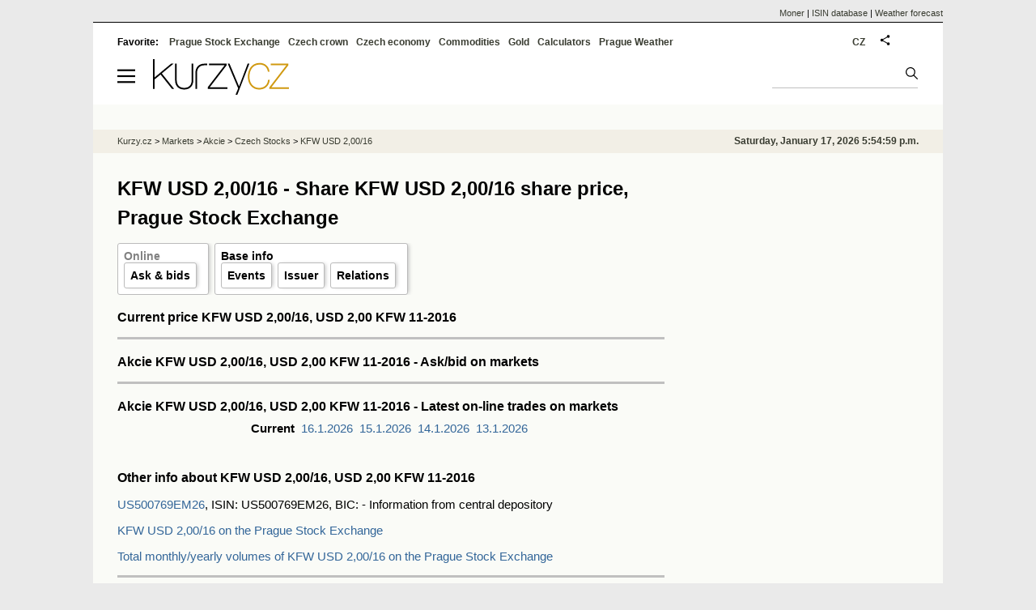

--- FILE ---
content_type: text/html; Charset=windows-1250
request_url: https://eng.kurzy.cz/akcie-cz/akcie/kfw-usd-2-00-16-4524/
body_size: 15224
content:
<!DOCTYPE html>
<html lang="en">
	<head>
	<meta http-equiv="X-UA-Compatible" content="IE=edge">

	
	<script>z_start = new Date();mobile_view=false;jsmobil=0;pp_gemius_identifier='p31FX7_bNb07sz0zVTDytnXn.M5ZyliwAy100_J86t3.t7';var pp_gemius_use_cmp=true;window['gtag_enable_tcf_support']=true</script>


	<meta charset="windows-1250"><meta http-equiv="content-language" content="en">
	<title>KFW USD 2,00/16 - Share KFW USD 2,00/16 share price, Prague Stock Exchange | Kurzy.cz</title>
	<meta name="description" content="KFW USD 2,00/16, issuer KFW Bankengruppe, realtime data from the Prague Stock Exchange. Charts, daily quotes, current price on the Prague Stock Exchange and RM-System Prague, direct trades, owners, opinions, ask and bid insertions, portfolio, news."><meta property='og:image' content='https://i.fin.cz/og/eng.kurzy.cz/akcie-cz/akcie/kfw-usd-2-00-16-4524___add[260117].png' /><meta name="author" content="Kurzy.cz">

	
		<meta name="viewport" content="width=990">
		<script>
	/* <![CDATA[ */
	var a_adv={rs_time:0,rs_timeout:1000,im:function(t){},ram:function(t){},repairIE:function(t){},all:function(t){},get_one:function(t,n){this.runfc("get_one",t,n)},rscript:function(t){},mscript:function(t){},runfc:function(t,n,i,e,o,r,f,s,u,c,m){if("undefined"==typeof a_advs)return 0==this.rs_time&&(this.rs_time=new Date().getTime()),new Date().getTime()-this.rs_time<this.rs_timeout&&"get_one"===t&&setTimeout(this.get_one.bind(this,n,i),100),!1;"get_one"===t&&a_advs.get_one(n,i)}};
	var alia_gSeznamSession
	var alia_adv = {code:'wakDetail',mc_msg_top:'10681',mc_msg_bot:'9841',mc_msg_rtb:'9841',AdFormCat:'212',tree_code:'wakDetail',flavour:'full',noview:'',lv:'2',nm:'1'};  
	var alia_gAdServer = 'rs.kurzy.cz'; 
	/*var alia_gAdServer = 'www.kurzy.cz';*/ 
	var alia_gAdPosition = 'wAkcie';
	var alia_gAdvBulkTemplates  = '______________';
	
		alia_adv.imm = '[base64]'; 
		var alia_gAdvBulkPositions  = '[base64]'; 
		var alia_gAdvPriority = '_doublesky_300adsense_|_250stranka_300adsense_|_topexclusiv_rectangle_|_rectangle_'
	
	var alia_gCode = 'wakDetail';
	var alia_gLV = '2'
	var alia_gAdSpecialPosition = ''   
	
	var alia_gDFP = 1
	
	var alia_gVersion = ''
	var alia_adv_params = {};
	var a_adv_cizadb = false;
	var alia_gPrf = 'prf';
	/* ]]> */
</script>



	

	<script src="//s.fin.cz/l/levelN.asp?flavour=full&lmf=260107" async></script>

	 <link type="text/css" href="https://s.fin.cz/l/lm6.css?v=323" rel="stylesheet" media="all"> 

	
	
	<link rel="alternate" type="application/rss+xml" title="RSS kurzy.cz" href="https://www.kurzy.cz/zpravy/util/forext.dat?type=rss">
    <script defer src="https://s.fin.cz/l/js/all2025.js?lmf=251126b" charset="utf-8"></script>

	
	<script src="//ajax.googleapis.com/ajax/libs/jquery/3.6.0/jquery.min.js"></script>

	
	
		
	</head>
	<body>
	
	
	<div id="adv_mobile"><script>a_adv.im('mobile')</script></div>
	
	<div id="ram" class="ecb">
	
		
		
			<div id="adv_ram"><script>a_adv.im('ram')</script></div>
		
		

		<div id="ram_inner" class="ecb">
		<script>a_adv.ram('k')</script>

		
			<div id="contentnew" class="ecb 1">
		

			
				
					<div id="adv_content"><script> a_adv.im('content') </script></div>
				
			

			
			
  

  <style>
  

  </style>

  
	<!-- levy pravy sloupec bez predelu -->
	<div id="main" class="ecb">
	  <div id="leftcolumn" class="ecb">
		
		
		<h1>KFW USD 2,00/16 - Share KFW USD 2,00/16 share price, Prague Stock Exchange</h1>
		
		
		<!--lc-->
		<ul class="topmenu"><li><a href='https://eng.kurzy.cz/akcie-cz/akcie/kfw-usd-2-00-16-4524/' target='_top' title='Akcie KFW USD 2,00/16, USD 2,00 KFW 11-2016 aktuálně - online kurz akcie na cz Burze a RM System.'>Online</a><ul class="navic"><li><a href='/akcie-cz/akcie/kfw-usd-2-00-16-4524/nakup_prodej' title='Order book'>Ask & bids</a></li></ul></li><li><a href='https://eng.kurzy.cz/akcie-cz/emise/US500769EM26/' title='US500769EM26, KFW USD 2,00/16, USD 2,00 KFW 11-2016 v CDCP'>Base info</a><ul class="navic"><li><a href='https://eng.kurzy.cz/akcie-cz/emise/US500769EM26/udalosti'>Events</a></li><li><a href='https://eng.kurzy.cz/akcie-cz/emise/8880072987/'>Issuer</a></li><li><a href='https://rejstrik-firem.kurzy.cz/8880072987/' target='_top' >Relations</a></li></ul></li></ul><style type='text/css'> .t1 {width:100%} .dw {border: 1px solid red} .pl td, .ps td {padding: 0 3px 0 3px} .pd {border:0px solid green} .dtr { border:0px solid black; width:676px; overflow:hidden} .dtr td {padding:0px;} .dtsec {border:0px solid blue; width:225px; border-spacing:1px} .dtsec td {padding: 0px 3px 2px 3px; margin: 1px 0 0 0}</style><div data-thumb='1' id='cena_online' title='Kurz akcie KFW USD 2,00/16 online'><h2>Current price KFW USD 2,00/16, USD 2,00 KFW 11-2016</h2><div><div id='cena_trhy' class='resrow'><div class='rescol respadr'></div><div class='rescol respadl'></div></div></div><hr /><h2>Akcie KFW USD 2,00/16, USD 2,00 KFW 11-2016 - Ask/bid on markets</h2><div><div id='cena_kp' class='resrow'><div class='rescol respadr'></div><div class='rescol respadl'></div></div></div><hr /><h2>Akcie KFW USD 2,00/16, USD 2,00 KFW 11-2016 - Latest on-line trades on markets</h2><div><div id='cena_obchody' class='resrow'><div class='rescol respadr'></div><div class='rescol respadl'></div></div></div><center><div class='menutop'><b>Current</b>  <a href='/akcie-cz/s/d.asp?id=4524&amp;Day=16.1.2026'>16.1.2026</a>  <a href='/akcie-cz/s/d.asp?id=4524&amp;Day=15.1.2026'>15.1.2026</a>  <a href='/akcie-cz/s/d.asp?id=4524&amp;Day=14.1.2026'>14.1.2026</a>  <a href='/akcie-cz/s/d.asp?id=4524&amp;Day=13.1.2026'>13.1.2026</a> </div></center></div><br /><h2>Other info about KFW USD 2,00/16, USD 2,00 KFW 11-2016</h2><p><a href='https://eng.kurzy.cz/akcie-cz/emise/US500769EM26/'>US500769EM26</a>, ISIN: US500769EM26, BIC:  - Information from central depository</p><p><a href='/akcie-cz/akcie/kfw-usd-2-00-16-4524/burza_bcpp'>KFW USD 2,00/16 on the Prague Stock Exchange</p><p><a href='/akcie-cz/akcie/kfw-usd-2-00-16-4524/rocni'>Total monthly/yearly volumes of KFW USD 2,00/16 on the Prague Stock Exchange</a></p><div id="adv_topexclusiv">
	<script>a_adv.im('topexclusiv')</script>
</div>

  <div id="adv_rectangle">
	<script>a_adv.im('rectangle')</script>
  </div>

<hr /><div><h2>Other names for KFW USD 2,00/16, USD 2,00 KFW 11-2016</h2> </div><hr /><h3>Other securities KFW USD 2,00/16, USD 2,00 KFW 11-2016</h3> <a href="/akcie-cz/akcie/kfw-1-125-12-4759/">KFW 1,125/12      </a> - <a href="/akcie-cz/akcie/kfw-2-375-21-4800/">KFW 2,375/21      </a> - <a href="/akcie-cz/akcie/kfw-3-125-18-4760/">KFW 3,125/18      </a> - <a href="/akcie-cz/akcie/kfw-eur-1-875-11-4655/">KFW EUR 1,875/11  </a> - <a href="/akcie-cz/akcie/kfw-eur-1-875-15-4658/">KFW EUR 1,875/15  </a> - <a href="/akcie-cz/akcie/kfw-eur-2-125-14-4660/">KFW EUR 2,125/14  </a> - <a href="/akcie-cz/akcie/kfw-eur-2-25-12-4653/">KFW EUR 2,25/12   </a> - <a href="/akcie-cz/akcie/kfw-eur-2-25-17-4657/">KFW EUR 2,25/17   </a> - <a href="/akcie-cz/akcie/kfw-eur-3-125-16-4661/">KFW EUR 3,125/16  </a> - <a href="/akcie-cz/akcie/kfw-eur-3-375-12-4601/">KFW EUR 3,375/12  </a>
		<!--/lc-->
		<div id="hsocial"></div>

		<!--html_bot-->
					 

		<div id="bzpravy"></div>
		
		
		
		  <div id="adv_left"> <script> a_adv.im('left') </script> </div>
		  <div id="adv_doubleskylevy"> <script>a_adv.im('doubleskylevy')</script> </div>
		
	  </div> <!--/leftcolumn-->

	  <div id="middlecolumn" onclick="Show_hide_rightcolumn()"></div>
	  <div id="rightcolumn" class="ecb"><div id="rightcolumn_hidden_button" onclick="Show_hide_rightcolumn()" title="Skrýt sloupec">X&nbsp;</div>

		
		  


	
	
	<div id="adv_250stranka" class="ecb">
		<script> a_adv.im('250stranka')</script>
	</div>
	<div id="adv_250stranka_n"><script>a_adv.repairIE('250stranka')</script></div>
	
	
	
	<div id="adv_doublesky" class="ecb">
		<script> a_adv.im('doublesky')</script>
	</div>
	<div id="adv_doublesky_n"><script>a_adv.repairIE('doublesky')</script></div>
	
	







	<div id="adv_placenyzaznamall">
		<script> a_adv.im('placenyzaznamall')</script>
	</div>

	





<div id="adv_300adsense" class="ecb">
	<script> a_adv.im('300adsense')</script>
</div>





	
			
















<div id="adv_stickyright"> <script> a_adv.im('stickyright') </script> </div>

	<div id="adv_squaredole" class="ecb">
		<script> a_adv.im('squaredole')</script>
	</div>


<div id="adv_sky"> <script> a_adv.im('sky') </script> </div>





		
		<div id="rzpravy"></div>
		<div id="adv_doubleskysticky"><script>a_adv.get_one('doubleskysticky', true)</script></div>
	  </div>
	  <div id="rightcolumn_hidden" onclick="Show_hide_rightcolumn()" title="Zobrazit sloupec">Zobrazit sloupec&nbsp;</div>
	  
<div id="breadservers">
	
	<a href="https://www.moner.eu/">Moner</a>
	| <a href="https://www.moner.eu/isin/">ISIN database</a>
	| <a href="https://meteobox.com/" title="Weather forecast for Prague, EU and world">Weather forecast</a>
	
</div>

<div id="headerlogonew" class="ecb">
	<a href="#mmenu" id="mmenubutton"><svg id="mmxopen"></svg></a>

  <a href="https://eng.kurzy.cz" title="Currency rates, stock and funds, markets, exchanges, commodities">
<img loading="lazy" src="https://s.fin.cz/l/kurzy-cz-206px.svg" height="44" alt="Kurzy.cz logo" style="margin-top:10px">
</a>



  
  
	
	<div id="adv_topnewsnew"></div>
	<form action="https://eng.kurzy.cz/hledani/" accept-charset="utf-8" id="mains">
	<fieldset>
		<input name="q" accesskey="v" />
		<input type="submit" value=""	title="Vyhledat" />
	</fieldset>
	</form>
</div>	
<div id="mainlinksnew">
	
	Favorite: 
	<a href="https://eng.kurzy.cz/akcie-cz/" title="Prague Stock Exchange and the RM system">Prague Stock Exchange</a><a href="https://eng.kurzy.cz/english/czech-currency-rates/" title="Currencies, exchange rates and exchange offices of banks and the CNB">Czech crown</a><a href="https://eng.kurzy.cz/cnb/" title="GDP, unemployment, Industrial production and other statistics from Economy of the Czech Republic">Czech economy</a><a href="https://eng.kurzy.cz/commodities/" title="Commodities and commodity futures">Commodities</a><a href="https://gold.kurzy.cz/" title="Gold price, investment gold">Gold</a><a href="https://eng.kurzy.cz/calculators/" title="Calculators - unit conversions, mortgages, electric vehicle charging, power sources">Calculators</a><a href="https://meteobox.com/czechia/prague/" title="Weather forecast in Prague, Czech republic">Prague Weather</a>		
	

	
	<div id="adv_headerlogin2"> <script>a_adv.im('headerlogin2')</script> </div>
	<noscript>	
		<div style="float:right;">
		<!--[if IE]>
			<iframe src="https://eng.kurzy.cz/util/comm.asp?AC=IF1" style="border:0; width: 150px; height: 20px;" frameborder="0" scrolling="no"></iframe>
		<![endif]--> 	
		<object id="loginnojs" data="https://eng.kurzy.cz/util/comm.asp?AC=IF1"></object>
		</div>
	</noscript>

	
	<div style="float:right;margin-right:5px;">
		
		
		<a href="https://www.kurzy.cz/akcie-cz/akcie/kfw-usd-2-00-16-4524/" hreflang="cs" title="Česká verze" style="display:block;position:absolute;top:15px;left:928px">CZ</a>
		
	</div>
		

</div>

<div class="breadcrumbs ecb"><a href="https://eng.kurzy.cz/" title="Currency rates, commodities, bond, stocks - Kurzy.cz">Kurzy.cz</a> &gt; <a href="https://eng.kurzy.cz/investice/" title="For investors - Czech capital market, currency exchange, companies, bonds, macroeconomy.">Markets</a> &gt; <a href="https://eng.kurzy.cz/akcie/" title="Akcie online">Akcie</a> &gt; <a href="https://eng.kurzy.cz/akcie-cz/" title="Real-time information from the Prague Stock Exchange and the RM-System Prague.">Czech Stocks</a> &gt; <a href="https://eng.kurzy.cz/akcie-cz/akcie/kfw-usd-2-00-16-4524/" title="Akcie KFW USD 2,00/16">KFW USD 2,00/16</a>
	<script> var alia_headertime = 'Saturday, January 17, 2026 5:54:59 p.m.'</script>
	<div id="adv_headertime" style="float:right">
	Saturday, January 17, 2026 5:54:59 p.m.
	<script>a_adv.im('headertime')</script>
	</div>

</div>







	</div> <!--/main-->
  

		
			</div>
		
		<div id="qr"></div>
		</div> <!--/ram_inner-->

		
			<div id="adv_bottom" class="ecb"><script> a_adv.im('bottom') </script></div>
			<div id="adv_stickyad" class="ecb"><script> a_adv.im('stickyad') </script></div>
		

		

	</div> <!--/ram-->

	<div id="ram_paticka" class="ecb">
		<div class="paticka">
			

			<div class="paticka2">

			
			<a href="https://eng.kurzy.cz" title="Exchange rates, equities, commodities" class="logo"><img loading="lazy" loading="lazy" src="https://s.fin.cz/svg/kurzy-cz-206px-n.svg" alt="Kurzy.cz logo"  /></a>
			


			

			<div style="float:left">
				
				<p><a href="https://eng.kurzy.cz/komodity/baterie-tepelna/">Thermal battery calculator</a></p>
				
			</div>
			
			
			
			</div>
		</div> <!--/paticka-->

		
			
			<div id="adv_aux">
  <!--
  <script>a_adv.all()</script>
  <div id="adv_topnewsnew_s"><script>a_adv.rscript('topnewsnew')</script></div>
  <div id="adv_bottom_s"><script>a_adv.rscript('bottom')</script></div>
  <div id="adv_partner_s"><script>a_adv.rscript('partner')</script></div>
  <div id="adv_partner2_s"><script>a_adv.rscript('partner2')</script></div>
  <div id="adv_partner300_s"><script>a_adv.rscript('partner300')</script></div>
  <div id="adv_prezentace_s"><script>a_adv.rscript('prezentace')</script></div>
  <div id="adv_topclient2_s"><script>a_adv.rscript('topclient2')</script></div>
  <div id="adv_viphorni_s"><script>a_adv.rscript('viphorni')</script></div>
  <div id="adv_vipdolni_s"><script>a_adv.rscript('vipdolni')</script></div>
  -->
  <script>a_adv.mscript()</script>

</div>

		
	</div><!--/ram_paticka-->

	<div>
		
		
		<script>a_adv.ram('k')</script>
		
	</div>
	<!-- mc_msg_bot=9841 -->

		
		<nav id="mmenu" class="hidden">
	<ul id="mainmmmenu">
	<li><a href="https://eng.kurzy.cz/akcie-cz/burza/">Burza Praha</a></li><li><a href="https://eng.kurzy.cz/akcie-cz/rm-system/kurzy">RMSystém</a></li><li><a href="https://eng.kurzy.cz/akcie-cz/emise/">Emise, emitenti</a></li><li><a href="https://eng.kurzy.cz/nabidky-akcii/">Inzerce akcií</a></li><li><a href="https://eng.kurzy.cz/akcie-cz/prehledy/">Přehledy</a></li><li><a href="https://eng.kurzy.cz/akcie-cz/s/fav/favlist.asp">Osobní seznam</a></li><li><a href="https://nazory.kurzy.cz/nazory/akcie-cr/">Názory akcie</a></li><li><a href="https://eng.kurzy.cz/akcie-cz/util/files/default.asp">Soubory výsledků</a></li><li><a href="https://eng.kurzy.cz/akcie-cz/zakony/">Zákony a pravidla</a></li><li><a href="https://eng.kurzy.cz/akcie-svet/">Akcie svět</a></li><li><a href="https://eng.kurzy.cz/kurzy-men/">Kurzy měn</a></li><li><a href="https://eng.kurzy.cz/komodity/">Komodity</a></li>
	
	</ul>
</nav>



<div id="adv_headerlogin"> <script>a_adv.im('headerlogin')</script> </div>
	

	

	
	
	<img loading="eager" id="alia_ab_1" src="https://i.fin.cz/ban/ad_ads_advertisement_advert_adform_pub_300x250.png" style="width:1px;height:1px;" alt="" />	
	
    <div id="prf_adb"></div>
	</body>
</html>
